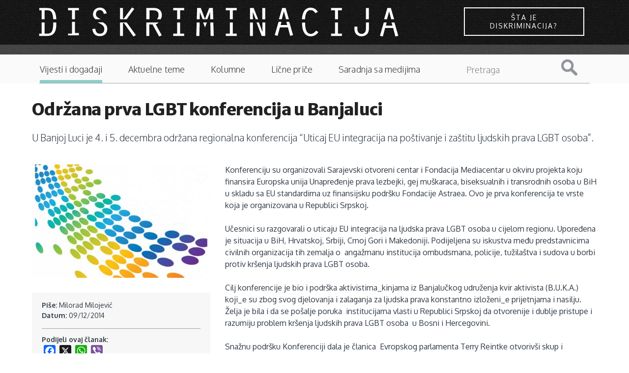

--- FILE ---
content_type: text/html; charset=utf-8
request_url: https://diskriminacija.ba/odr%C5%BEana-prva-lgbt-konferencija-u-banjaluci
body_size: 11503
content:
<!DOCTYPE html>
<!-- Sorry no IE7 support! -->
<!-- @see http://foundation.zurb.com/docs/index.html#basicHTMLMarkup -->

<!--[if IE 8]><html class="no-js lt-ie9" lang="en" dir="ltr"> <![endif]-->
<!--[if gt IE 8]><!--> <html class="no-js" lang="en" dir="ltr"> <!--<![endif]-->
<head>
<link rel="apple-touch-icon" sizes="57x57" href="https://diskriminacija.ba/sites/all/themes/diskriminacija_v2/favicons/apple-touch-icon-57x57.png?v=000QYg0k8e">
<link rel="apple-touch-icon" sizes="60x60" href="https://diskriminacija.ba/sites/all/themes/diskriminacija_v2/favicons/apple-touch-icon-60x60.png?v=000QYg0k8e">
<link rel="apple-touch-icon" sizes="72x72" href="https://diskriminacija.ba/sites/all/themes/diskriminacija_v2/favicons/apple-touch-icon-72x72.png?v=000QYg0k8e">
<link rel="apple-touch-icon" sizes="76x76" href="https://diskriminacija.ba/sites/all/themes/diskriminacija_v2/favicons/apple-touch-icon-76x76.png?v=000QYg0k8e">
<link rel="apple-touch-icon" sizes="114x114" href="https://diskriminacija.ba/sites/all/themes/diskriminacija_v2/favicons/apple-touch-icon-114x114.png?v=000QYg0k8e">
<link rel="apple-touch-icon" sizes="120x120" href="https://diskriminacija.ba/sites/all/themes/diskriminacija_v2/favicons/apple-touch-icon-120x120.png?v=000QYg0k8e">
<link rel="apple-touch-icon" sizes="144x144" href="https://diskriminacija.ba/sites/all/themes/diskriminacija_v2/favicons/apple-touch-icon-144x144.png?v=000QYg0k8e">
<link rel="apple-touch-icon" sizes="152x152" href="https://diskriminacija.ba/sites/all/themes/diskriminacija_v2/favicons/apple-touch-icon-152x152.png?v=000QYg0k8e">
<link rel="apple-touch-icon" sizes="180x180" href="https://diskriminacija.ba/sites/all/themes/diskriminacija_v2/favicons/apple-touch-icon-180x180.png?v=000QYg0k8e">
<link rel="icon" type="image/png" href="https://diskriminacija.ba/sites/all/themes/diskriminacija_v2/favicons/favicon-32x32.png?v=000QYg0k8e" sizes="32x32">
<link rel="icon" type="image/png" href="https://diskriminacija.ba/sites/all/themes/diskriminacija_v2/favicons/android-chrome-192x192.png?v=000QYg0k8e" sizes="192x192">
<link rel="icon" type="image/png" href="https://diskriminacija.ba/sites/all/themes/diskriminacija_v2/favicons/favicon-96x96.png?v=000QYg0k8e" sizes="96x96">
<link rel="icon" type="image/png" href="https://diskriminacija.ba/sites/all/themes/diskriminacija_v2/favicons/favicon-16x16.png?v=000QYg0k8e" sizes="16x16">
<link rel="manifest" href="https://diskriminacija.ba/sites/all/themes/diskriminacija_v2/favicons/manifest.json?v=000QYg0k8e">
<link rel="shortcut icon" href="https://diskriminacija.ba/sites/all/themes/diskriminacija_v2/favicons/favicon.ico?v=000QYg0k8e">
<meta name="msapplication-TileColor" content="#2b5797">
<meta name="msapplication-TileImage" content="https://diskriminacija.ba/sites/all/themes/diskriminacija_v2/favicons/mstile-144x144.png?v=000QYg0k8e">
<meta name="theme-color" content="#1B1B1B">
  <!--[if IE]><![endif]-->
<!--[if IE]><meta http-equiv="X-UA-Compatible" content="IE=edge,chrome=1" />
<![endif]--><meta charset="utf-8" />
<meta name="viewport" content="width=device-width, initial-scale=1.0" />
<meta http-equiv="ImageToolbar" content="false" />
<meta property="fb:app_id" content="256287117842689" />
<meta name="description" content="U Banjoj Luci je 4. i 5. decembra održana regionalna konferencija “Uticaj EU integracija na poštivanje i zaštitu ljudskih prava LGBT osoba”. " />
<meta name="abstract" content="U Banjoj Luci je 4. i 5. decembra održana regionalna konferencija “Uticaj EU integracija na poštivanje i zaštitu ljudskih prava LGBT osoba”. " />
<meta name="keywords" content="Održana prva LGBT konferencija u Banjaluci" />
<meta name="news_keywords" content="LGBT, ljudska prava, BiH, sloboda okupljanja" />
<meta name="rating" content="general" />
<link rel="image_src" href="https://diskriminacija.ba/sites/default/files/Poster-za-konferenciju-u-BanjaLuci-734x1024.jpg" />
<meta name="generator" content="Drupal 7 (http://drupal.org)" />
<link rel="canonical" href="https://diskriminacija.ba/odr%C5%BEana-prva-lgbt-konferencija-u-banjaluci" />
<link rel="shortlink" href="https://diskriminacija.ba/node/888" />
<meta http-equiv="content-language" content="BS" />
<meta name="geo.region" content="BA" />
<meta property="og:type" content="article" />
<meta property="og:site_name" content="Diskriminacija.ba" />
<meta property="og:title" content="Održana prva LGBT konferencija u Banjaluci" />
<meta property="og:url" content="https://diskriminacija.ba/odr%C5%BEana-prva-lgbt-konferencija-u-banjaluci" />
<meta property="og:description" content="U Banjoj Luci je 4. i 5. decembra održana regionalna konferencija “Uticaj EU integracija na poštivanje i zaštitu ljudskih prava LGBT osoba”. " />
<meta property="og:updated_time" content="2015-04-15" />
<meta property="og:see_also" content="LGBT" />
<meta property="og:see_also" content="ljudska prava" />
<meta property="og:see_also" content="BiH" />
<meta property="og:see_also" content="sloboda okupljanja" />
<meta property="og:image" content="https://diskriminacija.ba/sites/default/files/Poster-za-konferenciju-u-BanjaLuci-734x1024.jpg" />
<meta name="twitter:card" content="summary" />
<meta name="twitter:site" content="@ADiskriminacija" />
<meta name="twitter:url" content="https://diskriminacija.ba/odr%C5%BEana-prva-lgbt-konferencija-u-banjaluci" />
<meta name="twitter:description" content="U Banjoj Luci je 4. i 5. decembra održana regionalna konferencija “Uticaj EU integracija na poštivanje i zaštitu ljudskih prava LGBT osoba”. " />
<meta name="twitter:title" content="Održana prva LGBT konferencija u Banjaluci" />
<meta name="twitter:image" content="https://diskriminacija.ba/sites/default/files/Poster-za-konferenciju-u-BanjaLuci-734x1024.jpg" />
<meta property="og:locale" content="bs_BA" />
<meta itemprop="description" content="U Banjoj Luci je 4. i 5. decembra održana regionalna konferencija “Uticaj EU integracija na poštivanje i zaštitu ljudskih prava LGBT osoba”. " />
<meta itemprop="name" content="Održana prva LGBT konferencija u Banjaluci" />
<meta itemprop="image" content="https://diskriminacija.ba/sites/default/files/Poster-za-konferenciju-u-BanjaLuci-734x1024.jpg" />
<link rel="publisher" href="www.diskriminacija.ba" />
  <title>Održana prva LGBT konferencija u Banjaluci | Diskriminacija.ba</title>
  <link rel="stylesheet" href="//diskriminacija.ba/sites/default/files/advagg_css/css__lJtewhRoxVLxOVIpbBvhnfGw1yGD1qBITFichN3ixWg__nFytP2tuX3BkpobmaapIj8QFKngp2XKI3knnmrIC7c8__BKzXvXvtLXLeFVc3Q4dr5zqemAl-UPS01KkoFGxx5gg.css" />
  <script src="//diskriminacija.ba/sites/default/files/advagg_js/js__yDrw_1ZLOGHiBJhPDjwRZan-2bhK8Rx8XH9bLoz4TOo__gjFBlRU6VUzKaN1LxpNI6rD2oiaUWHyaMgqoMZekw7E__BKzXvXvtLXLeFVc3Q4dr5zqemAl-UPS01KkoFGxx5gg.js"></script>
  <!--[if lt IE 9]>
		<script src="http://html5shiv.googlecode.com/svn/trunk/html5.js"></script>
	<![endif]-->
</head>
<body class="html not-front not-logged-in no-sidebars page-node page-node- page-node-888 node-type-clanci section-održana-prva-lgbt-konferencija-u-banjaluci" >
  <div class="skip-link">
    <a href="#main-content" class="element-invisible element-focusable">Skip to main content</a>
  </div>
    <div role="document" class="page"> <header role="banner" class="l-header"><div class="logo-wrapper"><div class="logo-container"><div class="logo"> <a href="/" title="Naslovnica" rel="home"> <img class="logo" alt="diskriminacija logo" src='https://diskriminacija.ba/sites/all/themes/diskriminacija_v2/diskriminacija_logo.svg' alt="Logo" onerror="this.onerror=null; this.src='https://diskriminacija.ba/sites/all/themes/diskriminacija_v2/diskriminacija_logo.svg'"> </a></div><div class="box sta-je-diskriminacija"><a href="/sta-je-diskriminacija" class="button button--wayra button--inverted">Šta je diskriminacija?</a></div></div></div><div class="logo-bottom-line"></div><div class="contain-to-grid sticky show-for-small"> <nav class="top-bar" data-topbar data-options="back_text:'Nazad'; scrolltop:false; mobile_show_parent_link:true"><ul class="title-area"><li class="name"><h1><a href="/" rel="home" title="Diskriminacija.ba Home">Diskriminacija.ba</a></h1></li><li class="toggle-topbar menu-icon2"><div id="nav-icon1"><div id="icn-txt">Sadržaj</div> <a href="#"> <span></span> <span></span> <span></span> </a></div></li></ul> <section class="top-bar-section"><ul id="main-menu" class="main-nav left"><li class="first leaf sta-je-diskriminacija"><a href="/%C5%A1ta-je-diskriminacija" class="sta-je-diskriminacija">Šta je diskriminacija?</a></li><li class="leaf"><a href="/vijesti">Vijesti i događaji</a></li><li class="leaf"><a href="/teme">Aktuelne teme</a></li><li class="leaf"><a href="/kolumne">Kolumne</a></li><li class="leaf"><a href="/price">Lične priče</a></li><li class="leaf"><a href="/saradnja-sa-medijima">Saradnja sa medijima</a></li><li class="last leaf pretraga"><a href="/search" class="pretraga">Pretraga</a></li></ul><div class="hrdaga"></div> </section> </nav></div> <section class="row hide-for-small"> <nav id="main-menu" class="navigation" role="navigation"><h2 class="element-invisible">Main menu</h2><ul id="main-menu-links" class="links inline-list clearfix"><li class="menu-1722 first"><a href="/%C5%A1ta-je-diskriminacija" class="sta-je-diskriminacija">Šta je diskriminacija?</a></li><li class="menu-1611 active-trail"><a href="/vijesti" class="active-trail">Vijesti i događaji</a></li><li class="menu-1612"><a href="/teme">Aktuelne teme</a></li><li class="menu-1613"><a href="/kolumne">Kolumne</a></li><li class="menu-1614"><a href="/price">Lične priče</a></li><li class="menu-2280"><a href="/saradnja-sa-medijima">Saradnja sa medijima</a></li><li class="menu-1721 last"><a href="/search" class="pretraga">Pretraga</a></li></ul><form class="search-form" action="/search/node" method="post" id="search-form" accept-charset="UTF-8"><div><div class="container-inline form-wrapper" id="edit-basic"><div class="form-item form-type-textfield form-item-keys"> <label for="edit-keys">Pojam za pretragu </label> <input type="text" id="edit-keys" name="keys" value="" size="40" maxlength="255" class="form-text" /></div><button id="edit-submit" name="op" value="Pretraga" type="submit" class="form-submit">Pretraga</button></div><input type="hidden" name="form_build_id" value="form-ZrbsQ6gFgsdiJyePvHjbLfk5nAeXlVtNUthbb1fe9Yk" /><input type="hidden" name="form_id" value="search_form" /></div></form> </nav><div class="hrdaga"></div><div class="borderbottom"></div><div class="borderbottomfull"></div> </section> </header> <main role="main" class="row l-main"><div class="frontback"></div><div class="large-12 main columns"> <a id="main-content"></a><h1 id="page-title" class="title">Održana prva LGBT konferencija u Banjaluci</h1><div class="zf-2col-stacked node node-clanci view-mode-full "><div class=""><div class="group-header"><div class="field field-name-field-summary field-type-text-long field-label-hidden field-wrapper text-teaser">U Banjoj Luci je 4. i 5. decembra održana regionalna konferencija “Uticaj EU integracija na poštivanje i zaštitu ljudskih prava LGBT osoba”.</div></div></div><div class=" row blow"><div class="group-left large-4 columns"><div class="image"><img src="https://diskriminacija.ba/sites/default/files/styles/headline_520x330/public/Poster-za-konferenciju-u-BanjaLuci-734x1024.jpg?itok=5SokCs3v" width="520" height="330" alt="" /></div><div class="group-servisne field-group-div"><div class="field field-name-field-autor field-type-text field-label-inline clearfix field-wrapper"><div class="field-label">Piše:&nbsp;</div>Milorad Milojević</div><div class="field field-name-post-date field-type-ds field-label-inline clearfix field-wrapper"><div class="field-label">Datum:&nbsp;</div>09/12/2014</div><div class="field field-name-addtoany field-type-ds field-label-above field-wrapper"><div class="field-label">Podijeli ovaj članak:&nbsp;</div><span class="a2a_kit a2a_kit_size_24 a2a_target addtoany_list" id="da2a_1"> <a class="a2a_button_facebook"></a><a class="a2a_button_x"></a><a class="a2a_button_whatsapp"></a><a class="a2a_button_viber"></a> </span>
<script type="text/javascript">
<!--//--><![CDATA[//><!--
if(window.da2a)da2a.script_load();
//--><!]]>
</script></div><div class="field field-name-field-tags"><div class="label-above field-label">Vezane teme:&nbsp;</div><ul class="links" class="comma-separated field-items"><li class="odd first"><a href="/tagovi/lgbt">LGBT</a></li><li class="even"><a href="/tagovi/ljudska-prava">ljudska prava</a></li><li class="odd"><a href="/tagovi/bih">BiH</a></li><li class="even last"><a href="/tagovi/sloboda-okupljanja">sloboda okupljanja</a></li></ul></div></div></div><div class="group-right large-8 columns"><div id="citac"><div>Konferenciju su organizovali Sarajevski otvoreni centar i Fondacija Mediacentar u okviru projekta koju finansira Europska unija Unapređenje prava lezbejki, gej muškaraca, biseksualnih i transrodnih osoba u BiH u skladu sa EU standardima uz finansijsku podršku Fondacije Astraea. Ovo je prva konferencija te vrste koja je organizovana u Republici Srpskoj.</div><div> </div><div>Učesnici su razgovarali o uticaju EU integracija na ljudska prava LGBT osoba u cijelom regionu. Upoređena je situacija u BiH, Hrvatskoj, Srbiji, Crnoj Gori i Makedoniji. Podijeljena su iskustva među predstavnicima civilnih organizacija tih zemalja o  angažmanu institucija ombudsmana, policije, tužilaštva i sudova u borbi protiv kršenja ljudskih prava LGBT osoba.</div><div> </div><div>Cilj konferencije je bio i podrška aktivistima_kinjama iz Banjalučkog udruženja kvir aktivista (B.U.K.A.) koji_e su zbog svog djelovanja i zalaganja za ljudska prava konstantno izloženi_e prijetnjama i nasilju. Želja je bila i da se pošalje poruka  institucijama vlasti u Republici Srpskoj da otvorenije i dublje pristupe i razumiju problem kršenja ljudskih prava LGBT osoba  u Bosni i Hercegovini. </div><div> </div><div>Snažnu podršku Konferenciji dala je članica  Evropskog parlamenta Terry Reintke otvorivši skup i prenoseći očekivanja Evropske Unije kada je u pitanju poštovanje prava LGBT populacije u području Zapadnog Balkana. </div><div> </div><div><em>“Ja bih rekla da je ključna poruka konferencije da Evropski parlament, a ja sam članica Evropskog parlamenta, otvoreno i jako  podržava borbu za ljudska prava i demokratiju LGBT zajednice u BiH i na području cijelog Zapadnog Balkana. Mi pozivamo na osiguravanje osnovnih prava kao što su na primjer sloboda okupljanja za sve građane BiH i mi ćemo u budućnost podržavati tu borbu. Taj dualizam kako je sve sjajno na zapadu a sve užasno na istoku ja ne  podržavam i mislim da je to zajednička borba. Međutim,  stvarna situacija kao što su homofobni napadi koji su prijavljivani i problemi sa slobodom okupljanja veoma su zabrinjavajući kako za Bosnu tako i za ostale države Zapadnog Balkana. Ključni aspekt sa moje tačke gledišta je da se nakon donošenja zakona, u obzir uzme i njihova primjen, te da ona bude podržana od strane EU. I najbolji zakoni su bezvrijedni ako se ne provode i ako nisu obavezujući. Tako da iako imamo najbolje zakone o antidiskriminaciji, oni ne vrijede ništa ako se ništa ne čini kada se diskriminacija desi,” </em>poručila je Reintke. </div><div> </div><div>Homofobija je i dalje prisutna u svim zemljama Balkana, a pripadnici LGBT populacije te predstavnici organizacija koje zastupaju njihova prava i dalje su meta čestih napada, moglo se to čuti na Konferenciji. Podaci Sarajevskog otvorenog centra pokazuju da je najmanje svaka treća LGBT osoba u BiH pretrpjela neki oblik nasilja zbog svoje spolne orjentacije. Bez obzira na pozitivne zakone, ljudska prava su itekako narušena o čemu svjedoče i oktobraski verbalni napadi puni mržnje na članove Udruženja kvir aktivista (B.U.K.A) ispred jednog banjalučkog noćnog kluba gdje im je grupa mladića  počela skandirati ”Ubij, zakolji da peder ne postoji.”</div><div> </div><div><em>„U odnosu na region, konkretno Srbiju i Hrvatsku, pa čak i u odnosu na Crnu Goru, u BiH se manje institucionalno radi na zaštiti prava LGBT populacije. Manji je broj i organizacija u toj oblasti, ali i država ne daje toliku podršku. Međutim, u zadnje vrijeme aktivnosti su intenzivnije. Organizacije civilnog društva koje se bave LGBT pitanjima zaista ostvaruju dobru komunikaciju sa institucijom Ombudsmana BiH te sa policijom u pojedinim dijelovima države, ali se radi na tome da ta saradnja obuhvati cijelu državu. Međutim, to je sve još u počecima i treba dalje napredovati, treba raditi na edukaciji institucija, ali i na </em><span style="line-height: 1.538em;"><em>osnaživanju zajednica da sami prijavljuju slučajeve nasilja nad LGBT populacijom, da to ne bude samo siva zona, da ne bude da samo prijavljuju organizacijama ili da ne prijavljuju uopšte. Ti slučajevi moraju biti prijavljeni institucijama da bi se mogli smisliti novi načini da se adekvatno  odgovori na nasilje. BiH je jedina u regionu u kojoj je zabilježen porast nasilja u odnosu na ranije godine. To nam govori da dolazi do većeg broja prijavljivanja slučajeva nasilja ili da se podiže nivo netolerancije u našem društvu,“</em> ističe  Vladana Vasić programska koordinatorka u Sarajevskom otvorenom centru. </span></div><div> </div><div>Šef Odjela za eliminaciju svih oblika diskriminacije pri Ombudsmanu BiH Predrag Raosavljević navodi da se LGBT populacija  suočava sa diskriminacijom kroz govor mržnje na internet portalima, prijetnjama, vrijeđanju, verbalnim napadima, smetnjama i napadima prilikom okupljanja. </div><div> </div><div><em>„Imali smo prijavljenih nekoliko slučajeva fizičkog nasilja. Nismo imali slučajeve u zdravstvenoj zaštiti niti recimo u oblasti radnih odnosa niti u obrazovanju, ali siguran sam da i takvih slučajeva ima ali da se ne prijavljuju. Generalno pripadnici LGBT populacije se rijetko odlučuju za pokretanje postupka pred institucijom Ombudsmena BiH, a možda i pred drugim nadležnim institucijama. Razlog tome leži u tome da postoji nepovjerenje u institucije te strah od osude okoline ako objave svoju orjentaciju. Ombudsman BiH u saradnji sa drugim institucijama za provođenje zakona preduzima mjere iz svoje nadležnosti u zaštiti te populacije. Te mjere se ogledaju u izdavanju preporuka i praćenju njihovog provođenja. Najčešće urgiramo kod policijskih organa i tužilaštava, a doći će red i na pravosudne, da se slučajevi napada na LGBT populaciju sankcionišu adekvatno jer se ponekad radi o krivičnim djelima počinjenim iz mržnje što je kvalifikovani oblik krivičnih djela. U BiH možemo konstatovati da postoji određeni vid netrpeljivosti prema svemu što je drugačije pa tako i prema LGBT populaciji. Jako je spor promjene svijesti građana ali određeni pozitivni pomaci postoje. Prije nekoliko godina kada sam počeo da vodim Odjel za eliminaciju svih oblika diskriminacije, ovakvi skupovi su bili jako rijetki i organizovani sa teškoćama. Danas je sasvim normalna stvar da se priča o tome, i ovo je neki vid okupljanja. Mi imamo dobar zakonodavni  okvir za borbu protiv svih vidova diskriminacije, pa tako i LGBT populacije. Imamo zakon koji je usvojen 2009. godine i u njemu je izričito zabranjena diskriminacija po osnovu seksualne orjentacije. Neke susjedne zemlje nemaju izričito zabranjenu diskriminaciju po tom osnovu, a kod nas je to slučaj. No problem je kako provesti to i ostvariti realnu ravnopravnost na terenu,''</em> navodi Raosavljević. </div><div> </div><div>Regionalni direktor za Zapadni Balkan u „Civil Rights Defenders“ Goran Miletić osvrnuo se na situaciju u Srbiji ocijenivši da je generalno bolja otkad je prije dvije decenije dekriminalizovana homoseksualnost iz krivičnog zakonika. Intenzivnije donošenje zakona koji bi trebali da štite LGBT populaciju počelo je nakon 2000-e godine i taj trend traje i danas. No praksa je, po Miletićevim riječima, nešto što ozbiljno upozorava na nepoštovanje ni osnovnih prava LGBT osoba. Napada svake vrste je vrlo mnogo, brojni slučajevi nisu ni prijavljeni, a gradjani Srbije koji pripadaju LGBT populaciji osjećaju se potpuno nesigurno. </div><div> </div><div><em>„Mi smo imali zabrane četiri prajda. Ove godine se konačno desio, ali opet to nije bila sloboda već se dogodio pod okruženjem nekih 7000 policajaca što ne može da se podvede pod poštovanje prava LGBT zajednice. Jako malo se zapravo radi na napretku. I kada dođemo na primjer do sudskih odluka u slučajevima nasilja i diskriminacije, mi nemamo nijednu presudu kojom se možemo ponositi i reći kako je Srbija primijenila svoje lokalne zakone niti medjunarodne standarde o poštovanju ljudskih prava. Sami sudski procesi su vrlo traumatični za žrtve nasilja. Tu se postavljaju pitanja kao da je žrtva u stvari počinilac. Žrtva tu prolazi još jedan mučan proces da bi na kraju te presude bile vrlo poražavajuće. Te presude ne zadovoljavaju pravdu. To je ismevanje pravde kada govorimo o sudovima. Postoji jedna grupa postupaka koja se tiče ekstremističkih grupa poput Obraza, „1389“,  koje podstiču na mržnju i mi smo kod njih imali čak i poništavanje presuda, vraćanje na početak suđenja. Oni su dobijali neke presude poput 6 mjeseci kućnog pritvora ili oduzimanja kućnog računara, tako da su ljudi vrlo nezadovoljni kada vide kako sudski sistem reaguje. Zakonski okvir je dobar, ali je život pripadnika LGBT populacije u Srbiji vrlo težak i sa aspekta poštovanja ljudskih prava vrlo neprihvatljiv“</em>, kaže Miletić. </div><div> </div><div>U Hrvatskoj je, pak, situacija u nekim stvarima naprednija nego u ostalim zemljama regiona. Opšta je ocjena da je Hrvatska zemlja u kojoj su institucije relativno reformisane u procesu evropskih integracija, ali je, bez obzira na ulazak u Evropsku Uniju,  društvo ostalo nereformirano, još uvijek konzervativno i potpuno netolerantno navodi Ivan Novosel iz Udruženja Zagreb Pride. </div><div> </div><div><em>„Djelomično, netolerancija je i posljedica rata i svega što se dešavalo tokom devedesetih godina. Sada nakon ulaska Hrvatske u Evropsku Uniju generalno na području ljudskih prava mi proživljavamo svojevrsni regres prava. Prava LGBT osoba, reproduktivna prava žena i prava nacionalnih manjina su pod svojevrsnim napadom, bez  obzira što su zaštićena i to u nekoj prvoj generaciji ljudskih prava koja spadaju u civilna i politička prava. Konkretno vezano uz prava LGBT osoba, tu jeste postignut vrlo veliki napredak, pogotovo kada se gleda u kontekstu šire regije. Hrvatska trenutačno ove godine ima tri prajda koja su se održala, u Zagrebu koji je bio i dvanaesti po redu, u Splitu treći po redu i u Osijeku. Sva tri su održana bez incidenata i sa smanjenom policijskom zaštitom te relativno velikim brojem sudionika za te male sredine. U tom kontekstu, ostvarivanja prava na slobodu okupljanja i nema nekih velikih problema. Sa druge strane u Hrvatskoj se dogodio referendum o ustavnom ograničenju prava istospolnih zajednica na pristup braku i to je trenutačno u Ustavu zacementirano za neko dulje vrijeme. Tu smo zapravo najbolje vidjeli koliko je društvo vrlo konzervativno jer je praktično milion ljudi glasalo za isključivanje određene skupine građana iz instituta kojem zapravo i pripada. Imamo i Sabor koji je prošle godine usvojio Zakon o životnom partnerstvu kojeg mi ocjenjujemo jako dobrim i počinje se već ostvarivati. Napredak jeste znatan ali postoje problemi u procesuiranju zločina iz mržnje i govora mržnje, načinima na koje policija pogrešno kvalificira te slučajeve. Izostaje i jača osuda i osoba iz političkog, društvenog, javnog i kulturnog života na homofobično nasilje. Sustavno se ne provode nikakve edukacije o LGBT temama unutar školskog sustava da li kroz zdravstveni odgoj, da li kroz građanski odgoj itd.,“</em> rekao je Novosel.</div><div> </div><div><span style="line-height: 1.538em;">Na Konferenciji su učestvovali i predstavnici Ministarstva unutrašnjih poslova Republike Srpske,  Gender centra Republike Srpske, te drugih institucija BiH koje se bave zaštitom ljudskih prava, Povjerenstva za ravnopravnost Srbije kao i i predstavnici Delegacije Evropske Unije i ambasada zemalja EU u BiH. Od razmijenjenih iskustava i prijedloga biće sačinjene vrlo važne preporuke koje  bi trebale poslužiti za poboljšanje ljudskih prava LGBT osoba u BiH, ali i u cijelom regionu. </span></div><div> </div><div> </div></div><div class="group-komentari field-group-div"><cizabliza><span>Ostavite komentar</span></cizabliza><div id="fb-root"></div>
<script>(function(d, s, id) {
var js, fjs = d.getElementsByTagName(s)[0];
if (d.getElementById(id)) {return;}
js = d.createElement(s); js.id = id;
js.src = "//connect.facebook.net/en_US/all.js#xfbml=1";
fjs.parentNode.insertBefore(js, fjs);
}(document, "script", "facebook-jssdk"));</script>
<div class="fb-comments" data-href="https://diskriminacija.ba/održana-prva-lgbt-konferencija-u-banjaluci" data-num-posts="15" data-width="100%" data-colorscheme="light"></div></div></div></div></div></div> </main><div class="row medium-uncollapse"><div class="small-6 columns"> <section class="block block-block block-block-17"><h2 class="block-title">Izdavač</h2><p><img alt="" class="media-image" height="60" width="245" src="https://diskriminacija.ba/sites/default/files/mediacentar_0.png" /></p> </section></div></div> <section class="l-footer-wrapper columns"> <section class="row l-footer-columns"><h2 class="site-name">www.diskriminacija.ba</h2><div class="footer-first medium-3 columns"> <section class="block block-menu block-menu-menu-footer-menu-1"><ul class="menu"><li class="first leaf"><a href="/onama">O nama</a></li><li class="leaf"><a href="/impressum">Impressum</a></li><li class="leaf"><a href="/autori">Autori/ce</a></li><li class="last leaf"><a href="/publikacije">Publikacije</a></li></ul> </section></div><div class="footer-second medium-3 columns"> <section class="block block-menu block-menu-menu-footer-menu-2"><ul class="menu"><li class="first leaf"><a href="https://www.facebook.com/Diskriminacija.ba" class="i-facebook">Diskriminacija Facebook</a></li><li class="last leaf"><a href="https://twitter.com/ADiskriminacija" class="i-twitter">Diskriminacija Twitter</a></li></ul> </section></div><div class="footer-third medium-3 columns"> <section class="block block-menu block-menu-menu-footer-menu-3"><ul class="menu"><li class="first leaf"><a href="/autorska-i-izdava%C4%8Dka-prava">Autorska i izdavačka prava </a></li><li class="last leaf"><a href="/odgovornost-za-sadr%C5%BEaj" title="">Odgovornost za sadržaj</a></li></ul> </section></div> </section> </section> <section class="l-footer-wrapper"> <footer class="l-footer panel row" role="contentinfo"><div class="copyright columns"> &copy; 2026 Diskriminacija.ba Sva prava pridržana. Web by <a href="http://www.pauza.ba">pauza.ba</a>.</div> </footer> </section></div>  <script src="//ajax.googleapis.com/ajax/libs/webfont/1.5.10/webfont.js"></script>
<script src="//f1-eu.readspeaker.com/script/9341/ReadSpeaker.js?pids=embhl"></script>
<script src="//diskriminacija.ba/sites/default/files/advagg_js/js__Cm-ZV64tSC0F0ASzuo6wsSPNXOkj6zho1fkx1lk3Cpo__ncjGaD0JMYUEbv_Ij0jsbIrU8ssTiSEuTCTlew9yQRU__BKzXvXvtLXLeFVc3Q4dr5zqemAl-UPS01KkoFGxx5gg.js"></script>
<script>(function(i,s,o,g,r,a,m){i["GoogleAnalyticsObject"]=r;i[r]=i[r]||function(){(i[r].q=i[r].q||[]).push(arguments)},i[r].l=1*new Date();a=s.createElement(o),m=s.getElementsByTagName(o)[0];a.async=1;a.src=g;m.parentNode.insertBefore(a,m)})(window,document,"script","https://diskriminacija.ba/sites/default/files/googleanalytics/analytics.js?t51ry5","ga");ga("create", "UA-31175044-1", {"cookieDomain":"auto"});ga("send", "pageview");</script>
<script>window.a2a_config=window.a2a_config||{};window.da2a={done:false,html_done:false,script_ready:false,script_load:function(){var a=document.createElement('script'),s=document.getElementsByTagName('script')[0];a.type='text/javascript';a.async=true;a.src='https://static.addtoany.com/menu/page.js';s.parentNode.insertBefore(a,s);da2a.script_load=function(){};},script_onready:function(){da2a.script_ready=true;if(da2a.html_done)da2a.init();},init:function(){for(var i=0,el,target,targets=da2a.targets,length=targets.length;i<length;i++){el=document.getElementById('da2a_'+(i+1));target=targets[i];a2a_config.linkname=target.title;a2a_config.linkurl=target.url;if(el){a2a.init('page',{target:el});el.id='';}da2a.done=true;}da2a.targets=[];}};(function ($){Drupal.behaviors.addToAny = {attach: function (context, settings) {if (context !== document && window.da2a) {if(da2a.script_ready)a2a.init_all();da2a.script_load();}}}})(jQuery);a2a_config.callbacks=a2a_config.callbacks||[];a2a_config.callbacks.push({ready:da2a.script_onready});a2a_config.overlays=a2a_config.overlays||[];a2a_config.templates=a2a_config.templates||{};</script>
<script>jQuery.extend(Drupal.settings, {"basePath":"\/","pathPrefix":"","ajaxPageState":{"theme":"diskriminacija_v2","theme_token":"HyMf6TNI78oMSVbyZZt3rR2OfHhsp2Uqb-ezQnwnEIM","css":{"modules\/system\/system.base.css":1,"modules\/system\/system.messages.css":1,"modules\/system\/system.theme.css":1,"sites\/all\/modules\/simplenews\/simplenews.css":1,"sites\/all\/modules\/date\/date_api\/date.css":1,"sites\/all\/modules\/date\/date_popup\/themes\/datepicker.1.7.css":1,"modules\/field\/theme\/field.css":1,"modules\/node\/node.css":1,"sites\/all\/modules\/quiz\/quiz.css":1,"modules\/search\/search.css":1,"modules\/user\/user.css":1,"sites\/all\/modules\/views\/css\/views.css":1,"sites\/all\/libraries\/colorbox\/example2\/colorbox.css":1,"sites\/all\/modules\/ctools\/css\/ctools.css":1,"sites\/all\/modules\/google_webfont_loader_api\/fonts\/google_oxygen\/render_stylesheet.css":1,"sites\/all\/modules\/google_webfont_loader_api\/fonts\/google_oxygen\/render_stylesheet2.css":1,"sites\/all\/modules\/google_webfont_loader_api\/fonts\/google_merriwaeather\/render_stylesheet.css":1,"sites\/all\/modules\/google_webfont_loader_api\/fonts\/google_merriwaeather\/render_stylesheet2.css":1,"sites\/all\/modules\/addtoany\/addtoany.css":1,"sites\/all\/themes\/diskriminacija_v2\/css\/normalize.css":1,"sites\/all\/themes\/diskriminacija_v2\/css\/foundation.min.css":1,"sites\/all\/themes\/diskriminacija_v2\/css\/diskriminacija_v2.css":1,"sites\/all\/themes\/diskriminacija_v2\/css\/kampanja-odmalihnogu.css":1,"sites\/all\/themes\/diskriminacija_v2\/css\/scroller.css":1,"sites\/all\/themes\/diskriminacija_v2\/css\/animate.min.css":1},"js":{"sites\/all\/themes\/zurb_foundation\/js\/vendor\/modernizr.js":1,"\/\/ajax.googleapis.com\/ajax\/libs\/webfont\/1.5.10\/webfont.js":1,"\/\/f1-eu.readspeaker.com\/script\/9341\/ReadSpeaker.js?pids=embhl":1,"sites\/all\/modules\/jquery_update\/replace\/jquery\/1.8\/jquery.min.js":1,"misc\/jquery.once.js":1,"misc\/drupal.js":1,"sites\/all\/modules\/admin_menu\/admin_devel\/admin_devel.js":1,"sites\/all\/libraries\/colorbox\/jquery.colorbox-min.js":1,"sites\/all\/modules\/colorbox\/js\/colorbox.js":1,"sites\/all\/modules\/google_webfont_loader_api\/google_webfont_loader_api.js":1,"sites\/all\/modules\/google_analytics\/googleanalytics.js":1,"sites\/all\/modules\/field_group\/field_group.js":1,"sites\/all\/themes\/diskriminacija_v2\/js\/foundation.min.js":1,"sites\/all\/themes\/diskriminacija_v2\/js\/libs.min.js":1,"sites\/all\/themes\/diskriminacija_v2\/js\/app.min.js":1,"sites\/all\/themes\/diskriminacija_v2\/js\/kampanja-odmalihnogu.js":1,"sites\/all\/themes\/diskriminacija_v2\/js\/jarallax.min.js":1,"sites\/all\/themes\/diskriminacija_v2\/js\/jarallax-video.min.js":1,"sites\/all\/themes\/diskriminacija_v2\/js\/jaaara.js":1,"sites\/all\/modules\/addthis\/addthis.js":1}},"colorbox":{"transition":"elastic","speed":"350","opacity":"0.85","slideshow":false,"slideshowAuto":true,"slideshowSpeed":"2500","slideshowStart":"start slideshow","slideshowStop":"stop slideshow","current":"{current} of {total}","previous":"\u00ab Prev","next":"Next \u00bb","close":"Close","overlayClose":true,"maxWidth":"98%","maxHeight":"98%","initialWidth":"300","initialHeight":"250","fixed":true,"scrolling":true,"mobiledetect":true,"mobiledevicewidth":"480px"},"googleanalytics":{"trackOutbound":1,"trackMailto":1,"trackDownload":1,"trackDownloadExtensions":"7z|aac|arc|arj|asf|asx|avi|bin|csv|doc(x|m)?|dot(x|m)?|exe|flv|gif|gz|gzip|hqx|jar|jpe?g|js|mp(2|3|4|e?g)|mov(ie)?|msi|msp|pdf|phps|png|ppt(x|m)?|pot(x|m)?|pps(x|m)?|ppam|sld(x|m)?|thmx|qtm?|ra(m|r)?|sea|sit|tar|tgz|torrent|txt|wav|wma|wmv|wpd|xls(x|m|b)?|xlt(x|m)|xlam|xml|z|zip","trackColorbox":1},"urlIsAjaxTrusted":{"\/search\/node":true},"field_group":{"div":"full","html-element":"full"},"google_webfont_loader_api_setting":{"google":{"families":["Oxygen:300,400,700","Merriweather Sans:300,400,700,800"]}}});</script>
<script src="//diskriminacija.ba/sites/default/files/advagg_js/js__1LZrA1f3N38hBkNklHAvMkOzIiFhJRY5P-AKVp6y6uA__tkY0XGqphgKxrpfoJ5XLMot4uI1j7Q6RUQjt3Ugx2Uc__BKzXvXvtLXLeFVc3Q4dr5zqemAl-UPS01KkoFGxx5gg.js"></script>
<script>da2a.targets=[
{title:"Odr\u017eana prva LGBT konferencija u Banjaluci",url:"https:\/\/diskriminacija.ba\/odr%C5%BEana-prva-lgbt-konferencija-u-banjaluci"}];
da2a.html_done=true;if(da2a.script_ready&&!da2a.done)da2a.init();da2a.script_load();</script>
    <script>
    (function ($, Drupal, window, document, undefined) {
      $(document).foundation();
    })(jQuery, Drupal, this, this.document);
  </script>
</body>
</html>
